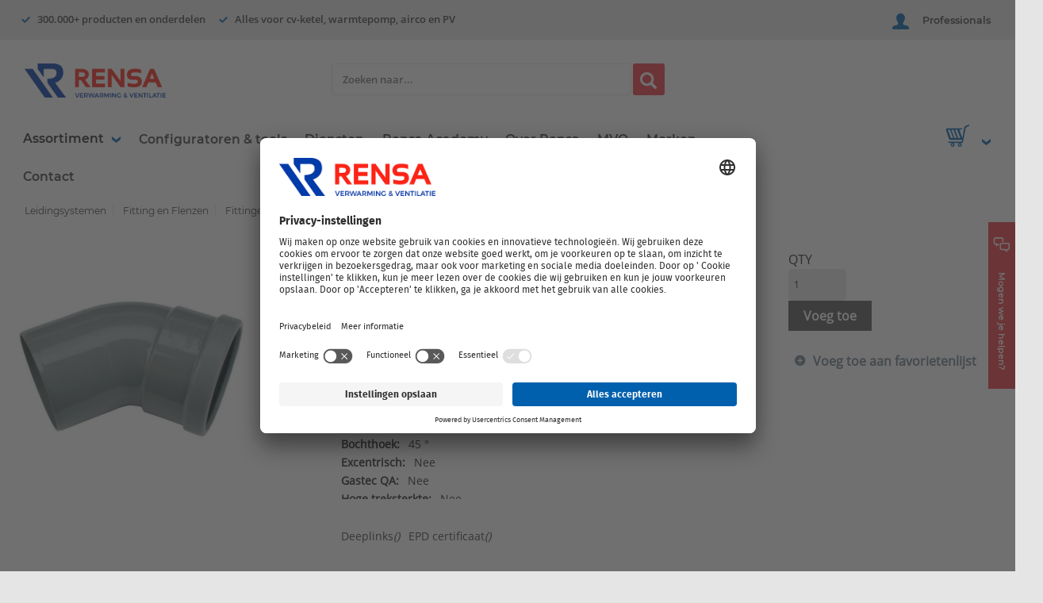

--- FILE ---
content_type: text/html; charset=utf-8
request_url: https://rensa.nl/Product/9309931
body_size: 26897
content:
 
<!DOCTYPE html>

<html class="" lang="nl-nl" data-isCustomErrorEnabled="True">
<head>


    <!-- Usercentrics smart data protector -->


                <!-- Usercentrics -->
                <link rel="preconnect" href="//privacy-proxy.usercentrics.eu">
                <link rel="preload" href="//privacy-proxy.usercentrics.eu/latest/uc-block.bundle.js" as="script">

                <script type="application/javascript" src="https://privacy-proxy.usercentrics.eu/latest/uc-block.bundle.js"></script>

                <script type="text/javascript">
                    ['S1pcEj_jZX', 'BJz7qNsdj-7'].forEach((id) => {
                        uc.reloadOnOptIn(id);
                    });

	                uc.blockElements({
	                  'S1pcEj_jZX': '#dealer-loc-map'
	                });
                </script>

<!-- Google tag manager -->


                <!-- Google Tag Manager -->
                <script type="text/javascript">
                    // docs @ https://docs.usercentrics.com/#/consent-mode

                    // create dataLayer
                    window.dataLayer = window.dataLayer || [];

                    function gtag() {
                        dataLayer.push(arguments);
                    }

                    dataLayer.push(
                        {    
                            'is_authenticated': "False",
                            'user_id': "",
                            'customer_number': "",
                            'customer_crm_account_id': "",
                            'roles': {"administrator":false,"buyer1":false,"buyer2":false,"buyer3":false,"hide_netto_price":false,"requisitioner":false,"sales_rep":false}
                        }
                    )


                    // set "denied" as default for both ad and analytics storage, as well as ad_user_data and ad_personalization,
                    gtag(
                        "consent", 
                        "default", 
                        {
                            ad_user_data: "denied",
                            ad_personalization: "denied",
                            ad_storage: "denied",
                            analytics_storage: "denied",
                            wait_for_update: 2000 // milliseconds to wait for update
                        });

                    // Enable ads data redaction by default [optional]
                    gtag("set", "ads_data_redaction", true);

                    // Google Tag Manager script
                     (function(w, d, s, l, i) {
                        w[l] = w[l] || [];
                        w[l].push({
                            'gtm.start': new Date().getTime(),
                            event: 'gtm.js'
                        });
                        var f = d.getElementsByTagName(s)[0],
                            j = d.createElement(s),
                            dl = l != 'dataLayer' ? '&l=' + l : '';
                        j.async = true;
                        j.src = 'https://www.googletagmanager.com/gtm.js?id=' + i + dl;
                        f.parentNode.insertBefore(j, f);
                    })(window, document, 'script', 'dataLayer', 'GTM-5SD5G3N');
                </script>




    <title>Wafix PVC manchet bocht 45° 110mm SN8 grijs mof/spie Wavin | Rensa</title>
    <meta property="og:type" content="website" />

    
    <meta id="ogTitle" property="og:title" content="Wafix PVC manchet bocht 45° 110mm SN8 grijs mof/spie Wavin | Rensa" />
    <meta id="ogImage" property="og:image" content="" />
    <meta id="ogUrl" property="og:url" content="https://rensa.nl/Product/9309931" />

        <link rel="icon" href="/UserFiles/FaviconIcons/Rensa/favicon-16x16.png?t=638234530054015603" type="image/x-icon" />
        <link rel="apple-touch-icon image_src" href="/UserFiles/FaviconIcons/Rensa/favicon-16x16.png?t=638234530054015603">
        <!--[if IE]><link rel="shortcut icon" href="/UserFiles/FaviconIcons/Rensa/favicon-16x16.png?t=638234530054015603"/><![endif]-->
    <meta name="keywords" content="10 11cm 110 bochten gr. 45graden  45gr.                                          grey grijze gy / - rubber machet mansjet mm. m/s kunststof plastic kunstof riool  afvoer  manchet hulpstukken NKI Martens Dyka" />
    <meta name="description" content="Wafix PVC manchet bocht 45&#176; 110mm SN8 grijs mof/spie Wavin" />
            <link rel="canonical" href="https://rensa.nl/Product/9309931"/>

    <meta charset="utf-8" />
    <meta name="viewport" content="width=device-width, initial-scale=1, minimum-scale=1, maximum-scale=1, user-scalable=no"/>

<link href="/bundles/fileThemes/rensa/styles1.css?v=PxWWox2FsU3dn1gw6oQDpsgBvXZhD88ZskQPUlkWhRw1" rel="stylesheet"/>
    <link href="/bundles/css/incontext/global.min.css?v=U8sUgCB9PZUP7CXxiIw0rtcpg5zWkcKgxEYw7KNndLo1" rel="stylesheet"/>


    <base href="/">

    <style>
        [ng\:cloak], [ng-cloak], [data-ng-cloak], [x-ng-cloak], .ng-cloak, .x-ng-cloak {
            display: none !important;
        }
    </style>




    <script>
        var insite = insite || {};
        insite.hideHeader = true;
        insite.hideFooter = true;
    </script>

    
    <link rel="apple-touch-icon" sizes="180x180" href="/Userfiles/FaviconIcons/Rensa/apple-touch-icon.png">
                    <link rel="icon" type="image/png" sizes="32x32" href="/Userfiles/FaviconIcons/Rensa/favicon-32x32.png">
                    <link rel="icon" type="image/png" sizes="16x16" href="/Userfiles/FaviconIcons/Rensa/favicon-16x16.png">
                    <link rel="mask-icon" href="/Userfiles/FaviconIcons/Rensa/safari-pinned-tab.svg" color="#003ca9">
                    <link rel="shortcuticon" href="/Userfiles/FaviconIcons/Rensa/favicon.ico">

<script id="usercentrics-cmp" src="https://app.usercentrics.eu/browser-ui/latest/loader.js" data-settings-id="DO99Qm8zkt1Qn1" async></script>
</head>
<body ng-app="insite" ng-strict-di data-contentKey="0">
    
    

    <div style="display: none;" class="cms-shell-controls ">
        <button data-bind="click: $root.ToggleShell"><span class="cms-control-decoration"></span></button><span class="cms-control-label"></span>
    </div>


    


<div ng-controller="LayoutController as vm">
    <custom-message></custom-message>
    <div id="narrowNav"></div>
    <div id="nwrap">
        <div class="off-canvas panelwrap" role="panel-wrap">
            
            
            <div ng-hide="vm.hideHeader()">
                <style></style>









    <script type="text/javascript">
    var insite = insite || {};
    insite.navAdjustments = [];
</script>

<div ng-controller="TopNavController as vm" dashboard-url="/MyAccount" class="top-nav-container" ng-cloak>
    <isc-updated-quotes-message dashboard-url="/MyAccount"></isc-updated-quotes-message>

    <nav role="secondary-nav">
        





    <div class="top-bar-usps-container" ng-controller="USPTopBarController as vm">

    <ul class="top-bar-usps" ng-class="{'visibility-hidden': vm.isPunchOut && vm.isPunchOutFocusMode}">
        <li class="top-bar-usp">
            
            <span class="arrow-down" ng-include="'/Themes/Rensa/Images/Checkmark.html'"></span>
            <span>300.000+ producten en onderdelen</span>
            
        </li>
        <li class="top-bar-usp">
            
            <span class="arrow-down" ng-include="'/Themes/Rensa/Images/Checkmark.html'"></span>
            <span>Alles voor cv-ketel, warmtepomp, airco en PV</span>
            
        </li>
        <li class="top-bar-usp">
            
            <span class="arrow-down" ng-include="'/Themes/Rensa/Images/Checkmark.html'"></span>
            <span>Voor 18.00 uur besteld = volgende werkdag geleverd</span>
            
        </li>
        <li class="top-bar-usp">
            
        </li>
        <li class="top-bar-usp">
            
        </li>
    </ul>
</div>





        <div class="row">
            <ul role="user-nav" id="tst_userNav">
                <li role="sign-in" ng-cloak ng-show="::(vm.session && !vm.session.isAuthenticated && !vm.session.rememberMe)">
                    <a href="/inloggen" rel="nofollow" isc-redirect-to-sign-in return-to-url="true" class="custom-btn sign-in fastClick tst_header_signInButton">
                        <span class="log-user" ng-include="'/Themes/Rensa/Images/user.svg'"></span>
                        <span>Professionals</span>
                    </a>
                </li>
                <li role="user-options" class="user-opt" ng-cloak ng-show="::vm.session.isAuthenticated || vm.session.rememberMe"
                    ng-mouseover="vm.hoverItem(true);" ng-mouseout="vm.hoverItem(false);">
                    <a href="#" class="user-button fastClick" id="tst_userNav_userName_button">
                        <span class="logged-user" ng-include="'/Themes/Rensa/Images/user.svg'"></span>
                        <div class="logged-info">
                            <div class="top">
                                <span class="logged-as-text">Ingelogd als </span>
                                <span class="cust-name" ng-bind="::vm.session.userLabel"></span>
                            </div>
                            <div class="bottom">
                                <span class="cust-name" ng-bind="vm.session.billTo.companyName"></span>
                            </div>
                        </div>
                        <span class="arrow-down" ng-include="'/Themes/Rensa/Images/ArrowDown.html'"></span>
                    </a>
                    <div class="user-menu-wrapper" ng-click="vm.hoverItem(false);">
                        <ul id="sub-test" class="user-menu" ng-if="vm.quickLinks">

                            <li ng-repeat="quicklink in vm.quickLinks">
                                <span class="">
                                    <a ng-href="{{quicklink.url}}">{{quicklink.text}}</a>
                                </span>
                            </li>

                            <li>
                                <span class="">
                                    <a href="javascript:void(0)" ng-click="vm.signOut('/')">
                                        <span>Uitloggen</span>
                                    </a>
                                </span>
                            </li>
                        </ul>
                    </div>
                </li>

            </ul>
            <ul role="search">
                <li class="search-button">
                    <a class="search fastClick" id="searchButton" href="#search"><i class="foundicon-search"></i><span>Zoeken</span></a>
                    <a class="ex fastClick"><i class="foundicon-remove"></i></a>
                </li>
            </ul>
        </div>
    </nav>
</div>

<header id="header" ng-controller="CustomHeaderController as hvm">
    <div>
        <div class="desktop">
            <div class="custom-row">
                <div class="logo">
                    <div class="custom-logo">
                        





        <div class="widget-richcontent "><div class="logo-container"><a href="/"><img src="/UserFiles/Rensa_Logo_PNG.png"></a></div></div>




                    </div>
                </div>
                <div class="custom-search-bar" ng-if="!hvm.isStickyHeaderVisible">
                    <isc-product-search search-path="Search"></isc-product-search>

                </div>
                <div class="header-button"
                     ng-if="hvm.isPunchOut"
                     ng-cloak>
                    <a href="/myaccount/punchout"
                       class="custom-btn punch-out-preferences">Webselectie modus</a>
                </div>
            </div>
            <div class="isc-primary-nav navigation-bar normal">
                <div class="left-list" ng-cloak>
                    <ul>
                        <li ng-controller="WindowSizeController as vm" class="navigation-menu-link" ng-class="vm.windowSize != null ? 'show':''">
                            <custom-assortment-dropdown ng-show="(vm.windowSize >= 1040 && vm.isHeaderParent) || (vm.windowSize >= 1040 && vm.isHomepage)"
                                                        categories="hvm.categories"></custom-assortment-dropdown>
                        </li>
                        <li ng-if="hvm.mainMenu.length > 0"
                            ng-class="{'visibility-hidden': hvm.isPunchOut && hvm.isPunchOutFocusMode}"
                            ng-repeat="page in hvm.mainMenu">
                            <a ng-if="!page.openNewTab" href="{{page.url}}" ng-bind="page.name"></a>
                            <a ng-if="page.openNewTab" target="_blank" href="{{page.url}}" ng-bind="page.name"></a>
                        </li>
                    </ul>
                </div>

                <div class="right-list">
                    <div class="custom-cart">
                                                <custom-mini-cart></custom-mini-cart>
                                            </div>
                </div>
            </div>
            <div class="isc-primary-nav navigation-bar sticky">
                <div class="left-list">
                    <span class="hamburguer-menu" ng-include="'/Themes/Rensa/Images/HamburguerMenu.html'"></span>
                    <ul ng-if="hvm.categories">
                        <li ng-controller="WindowSizeController as vm" class="navigation-menu-link" ng-class="(vm.windowSize != null) ? 'show':''">
                            <custom-assortment-dropdown ng-show="vm.windowSize >= 1040" categories="hvm.categories" sticky="true"></custom-assortment-dropdown>
                        </li>
                    </ul>
                </div>
                <div class="custom-search-bar sticky-csb" ng-if="hvm.isStickyHeaderVisible">
                    <isc-product-search search-path="Search"></isc-product-search>

                </div>
                <div class="right-list">
                    <div class="custom-cart">
                                                <custom-mini-cart></custom-mini-cart>
                                            </div>
                </div>
            </div>

        </div>
        <div class="mobile">
            <div class="icons-row" ng-if="!hvm.isStickyHeaderVisible" ng-cloak>
                <div class="left-icons">
                    <span class="hamburguer-menu" ng-if="hvm.hamburguerVisible" ng-include="'/Themes/Rensa/Images/HamburguerMenu.html'" ng-click="hvm.menuClick('open')"></span>
                    <div class="hamburguer-menu-overlay" ng-class="hvm.hamburguerVisible == false? 'visible':''">
                        <span class="close-menu" ng-if="!hvm.hamburguerVisible" ng-include="'/Themes/Rensa/Images/CloseCross.html'" ng-click="hvm.menuClick('close')"></span>
                        <ul>
                            <li ng-click="hvm.assortmentClick()">Assortiment</li>
                            <li ng-if="hvm.mainMenu.length>0" ng-click="hvm.menuClick('close')" ng-repeat="page in hvm.mainMenu"><a href="{{page.url}}" ng-bind="page.name"></a></li>
                        </ul>
                    </div>
                    <div class="logo">
                        <div class="custom-logo">
                            





        <div class="widget-richcontent "><div class="logo-container"><a href="/"><img src="/UserFiles/Rensa_Logo_PNG.png"></a></div></div>




                        </div>
                    </div>
                </div>
                <div class="right-icons">

                    <span class="cart-icon" ng-if="hvm.cart">
                        <a href="/cart">
                            <span ng-include="'/Themes/Rensa/Images/Cart.html'"></span>
                            <span class="count" ng-if="hvm.cart && hvm.cart.totalCountDisplay > 0"><span>{{hvm.cart.totalCountDisplay}}</span></span>
                        </a>
                    </span>

                    <span class="logged-user" ng-include="'/Themes/Rensa/Images/user.svg'" ng-if="hvm.isAuthenticated" ng-click="hvm.redirectToPage('/myaccount')"></span>
                    <span class="log-user" ng-include="'/Themes/Rensa/Images/user.svg'" ng-if="!hvm.isAuthenticated" ng-click="hvm.redirectToPage('/inloggen')"></span>
                    <span class="contact" ng-include="'/Themes/Rensa/Images/Contact.html'" ng-click="hvm.contactFormToggle(); $event.stopPropagation()"></span>
                    <span class="sticky-search" ng-include="'/Themes/Rensa/Images/Search.html'" ng-click="hvm.stickyHeader()"></span>
                </div>
            </div>
            <div class="search-row" ng-class="hvm.isStickyHeaderVisible ? 'visible': ''">
                <span class="arrow-left" ng-include="'/Themes/Rensa/Images/ArrowLeft.html'" ng-class="hvm.isStickyHeaderVisible ? 'visible': ''" ng-click="hvm.stickyHeader()"></span>
                <isc-product-search search-path="Search"></isc-product-search>
            </div>
            <div class="assortment-mobile-bottom" ng-click="hvm.assortmentClick()">
                <div class="tooltip-arrow"></div>
                <div>Assortiment</div>
            </div>
            <div ng-if="hvm.assortment.visible" ng-cloak>
                <ul ng-controller="AssortmentController as avm">
                    <li ng-if="avm.categories" ng-controller="WindowSizeController as vm" class="navigation-menu-link" ng-class="vm.windowSize != null ? 'show':''">
                        <custom-mobile-assortment ng-show="vm.windowSize < 1040 && vm.isHeaderParent"
                                                  categories="avm.categories" close-menu="hvm.goBack"></custom-mobile-assortment>

                    </li>
                </ul>
            </div>


        </div>
        <div class="ui-lock"></div>

        <button ng-click="hvm.contactFormToggle(); $event.stopPropagation()"
                ng-class="hvm.isContactFormVisible || hvm.isPunchOut && hvm.isPunchOutFocusMode ? 'hide-contact-button':'show-contact-button'"
                class="custom-btn contact-button"
                ng-cloak>
            <span class="contact-image" ng-include="'/Themes/Rensa/Images/Contact.html'"></span>
            <span class="contact-text">Mogen we je helpen?</span>
        </button>

        <div ng-class="hvm.isContactFormVisible? 'show-contact-form':''" class="contact-form-container" ng-click="$event.stopPropagation();">
            <div class="close-contact-form"><span class="danger-svg-fill solid" ng-include="'/Themes/Rensa/Images/delete-icon.html'" ng-click="hvm.contactFormToggle(); $event.stopPropagation()"></span></div>
            <div class="row contact-form-links-container">
                





    <a class="menu-link " id="Bekijk veelgestelde vragen" href="/veelgestelde-vragen">   
    Bekijk veelgestelde vragen
</a>





    <a class="menu-link " id="Neem contact op met een Servicebalie" href="/contact">   
    Neem contact op met een Servicebalie
</a>





    <a class="menu-link " id="Hulp op afstand" href="/help">   
    Hulp op afstand
</a>





    <a class="menu-link " id="Contactformulier" href="/feedback">   
    Contactformulier
</a>




            </div>
            <div class="row">
                <span class="contact-form-account-manager-title">Contactgegevens</span>
            </div>
            <div class="row" ng-if="hvm.contactManagerImage">
                <img class="contact-form-circular-image" ng-src="{{hvm.contactManagerImage}}" />
            </div>
            <div class="row contact-form-account-manager-information">
                <div>
                    <span class="manager-name">{{hvm.contactManagerName}}</span>
                </div>
                <div>
                    <a class="manager-mail" ng-href="mailto:{{hvm.contactManagerEmail}}">{{hvm.contactManagerEmail}}</a>
                </div>
                <div>
                    <a class="manager-phone" ng-href="tel:{{hvm.contactManagerPhoneNumber}}">{{hvm.contactManagerPhoneNumber}}</a>
                </div>
            </div>
            <div ng-if="hvm.session && hvm.session.billTo" class="row contact-form-account-manager-information">
                <div>
                    <span class="contact-form-account-manager-title">Debiteurnummer: </span>
                    <span class="manager-name">{{hvm.session.billTo.customerNumber}}</span>
                </div>
            </div>
        </div>
    </div>
</header>
<div class="ui-lock"></div>

<script type="text/ng-template" id="header_productSearch">
    <div class="search-bar">
        <form>
            <div class="input-form-container input-search">
                <input ng-model="vm.criteria" type="text" class="input-form isc-searchAutoComplete white"
                       ng-init="vm.autocompleteOptions.placeholder = 'Zoeken naar...';
                       vm.translations = [
                       {key: 'category',text:  'Categorieën'},
                       {key: 'content',text: 'Redactioneel'},
                       {key: 'product',text: 'Zoeksuggesties'},
                       {key: 'autocompletePrice',text: 'Bruto Price'},
                       {key: 'delivery',text: 'direct leverbaar, binnen'},
                       {key: 'day',text: 'werkdag'},
                       {key: 'days',text: 'werkdagen'},
                       {key: 'partNumber',text: 'Artikelnummer'},
                       {key: 'nextDayDelivery', text: 'Direct uit voorraad leverbaar'},
                       {key: 'productIsDiscontinued', text: 'Uitlopend product.'},
                       {key: 'price',text: 'Bruto prijs'}]"
                       kendo-auto-complete
                       k-options="vm.autocompleteOptions"
                       isc-enter="vm.onEnter()"
                       name="criteria"
                       onfocus="$(this).data('kendoAutoComplete').search()">
            </div>
            <div class="search-history">
                <div class="search-history-label"><span>Zoekgeschiedenis</span></div>
                <div class="clear-search-history"><a href="#" ng-click="vm.clearSearchHistory()">Zoekgeschiedenis verwijderen</a></div>
            </div>
            <button class="custom-btn search-button search" ng-click="vm.search()">
                <span class="fa fa-search">
                    <img src="/Themes/Rensa/Images/search.png" />
                </span>
            </button>
        </form>
    </div>
</script>
<script type="text/ng-template" id="/PartialViews/Cart-CustomMiniCartView">
    <div class="cart-button">
    <a id="microCartLink" class="cart" href="/cart" ng-mouseover="vm.showMiniCart()">
        <span class="cart-icon">
            <span ng-include="'/Themes/Rensa/Images/Cart.html'"></span>
            <span class="count" ng-if="vm.cart && vm.cart.totalCountDisplay > 0" ng-bind="vm.cart.totalCountDisplay"></span>
        </span>
    </a>
    <span class="arrow-down" ng-include="'/Themes/Rensa/Images/ArrowDown.html'">
    </span>
    <div id="miniCart" class="cart-lines">
        <div class="tooltip-arrow"></div>
        <p class="last-items empty" ng-if="vm.cart.totalCountDisplay == 0">Er zijn geen producten in de winkelwagen</p>
        <div class="cart-lines-container" ng-if="vm.cart.totalCountDisplay > 0">
            <p class="last-items" ng-if="vm.cart.totalCountDisplay === 1">Laatste toegevoegde artikel</p>
            <p class="last-items" ng-if="vm.cart.totalCountDisplay > 1">Laatste {{vm.cart.totalCountDisplay > 5 ? 5 : vm.cart.totalCountDisplay}} toegevoegde artikelen</p>
            <ul class="products-list">
                <li class="product" ng-repeat="cartLine in vm.cart.cartLines| limitTo: -5">
                    <a ng-href="{{cartLine.productUri}}" ng-click="vm.productClick(cartLine, $index); vm.hideMiniCart(); $event.stopPropagation()">
                        <div class="top-row">
                            <span class="name" ng-bind="cartLine.shortDescription"></span>
                            <span class="promotional" ng-if="cartLine.properties.promotion == 'true'">Actie artikel</span>
                        </div>
                        <div class="bottom-row">
                            <span class="key">Artikelnummer: </span>
                            <span class="value" ng-bind="cartLine.erpNumber"></span>
                            <span class="key">Aantal: </span>
                            <span class="value" ng-bind="cartLine.qtyOrdered"></span>
                        </div>
                    </a>
                    <span id="cartLinesBtnRemoveButton_{{$index}}"
                          class="btn-remove"
                          ng-click="vm.customRemoveLine(cartLine); $event.stopPropagation();"
                          ng-if="!vm.isCheckoutPage()">
                        <span class="remove danger-svg-fill line" ng-include="'/Themes/Rensa/Images/delete-icon.html'"></span>
                    </span>
                </li>
            </ul>
            <div class="buttons">
                <a class="custom-btn add" id="MiniCartViewCompleteOrder" ng-click="vm.hideMiniCart()" ng-href="/cart">
                    Naar winkelwagen
                </a>
            </div>
        </div>
    </div>
</div>
</script>



            </div>
            
            <div class="container " role="main">
                <div class="ui-lock"></div>
                
                <div class="cms-rearrangeable" ui-view></div>
                
                <div class="cms-rearrangeable" id="firstPageContainer" ng-controller="FirstPageController as vm">
                  


<script>
    var insite = insite || {};
    insite.hideHeader = false;
    insite.hideFooter = false;
</script>

<div class="row main-row product-detail" id="tst_page_ProductDetailPageSEO">
    <div class="large-12 columns">
        <div>
            <ul class="breadcrumbs">
                    <li>
                            <a href="/leidingsystemen">Leidingsystemen</a>
                    </li>
                    <li>
                            <a href="/leidingsystemen/leidingsystemen-fitting-en-flenzen">Fitting en Flenzen</a>
                    </li>
                    <li>
                            <a href="/leidingsystemen/leidingsystemen-fitting-en-flenzen/leidingsystemen-fitting-en-flenzen-fittingen-met-2-aansluitingen">Fittingen met 2 aansluitingen</a>
                    </li>
                    <li>
Wafix PVC manchet bocht 45&#176; 110mm SN8 grijs mof/spie Wavin                    </li>
            </ul>
            <div class="row pd-grid isc-productContainer">
                <div class="detail-info">
                    <div class="name-price">
                        <h1 data-test-selector="tst_ProductDetailSEO_ShortDescription">Wafix PVC manchet bocht 45&#176; 110mm SN8 grijs mof/spie Wavin</h1>
                        <div id="tst_productName_productId_8088e86f-9ea4-460d-be28-ab2c0032b2d6">
                            <div class="item-num">
                                <span class="item-num-sku">9309931</span>
                                    <span class="item-num-mfg">MFG #: 1111111004</span>
                                                            </div>
                        </div>
                        <div class="item-price">
                                    <span class="price pd-price">
                                        <span data-test-selector="tst_ProductDetailSEO_ProductPrice" class="">€11,55</span>
                                    </span>
                                    <span data-test-selector="tst_ProductDetailSEO_ProductUoM" class="um displayUnitOfMeasure isc-uomDisplay">
                                        / 1.00
                                    </span>
                        </div>
                            <div data-test-selector="tst_AvailabilityMessage_Message_8088e86f-9ea4-460d-be28-ab2c0032b2d6" class="availability">
                                
                            </div>
                    </div>
                    <div class="small-12 detail-image">
                        <a href="javascript:;" class="pd-item-link">
                            <img src="https://pimassetsprdst.blob.core.windows.net/assets/apc_JPG900X900/28/94/119662894.jpg" alt="Wafix PVC manchet bocht 45&#176; 110mm SN8 grijs mof/spie">
                        </a>
                    </div>
                    <div class="pd-cm-wrap">

                            <ul class="attribute-list" data-test-selector="tst_ProductDetailSEO_ProductAttributes">
                                    <li class="attribute-list-item">
                                        <span class="attrib-name">Aansluiting 1:</span>
                                        <span class="attrib-value">
Schuifmof
                                        </span>
                                    </li>
                                    <li class="attribute-list-item">
                                        <span class="attrib-name">Aansluiting 2:</span>
                                        <span class="attrib-value">
Verjongd spie/insteek eind
                                        </span>
                                    </li>
                                    <li class="attribute-list-item">
                                        <span class="attrib-name">Afgedopt:</span>
                                        <span class="attrib-value">
Nee
                                        </span>
                                    </li>
                                    <li class="attribute-list-item">
                                        <span class="attrib-name">Bochthoek:</span>
                                        <span class="attrib-value">
45 °
                                        </span>
                                    </li>
                                    <li class="attribute-list-item">
                                        <span class="attrib-name">Excentrisch:</span>
                                        <span class="attrib-value">
Nee
                                        </span>
                                    </li>
                                    <li class="attribute-list-item">
                                        <span class="attrib-name">Gastec QA:</span>
                                        <span class="attrib-value">
Nee
                                        </span>
                                    </li>
                                    <li class="attribute-list-item">
                                        <span class="attrib-name">Hoge treksterkte:</span>
                                        <span class="attrib-value">
Nee
                                        </span>
                                    </li>
                                    <li class="attribute-list-item">
                                        <span class="attrib-name">Hoofdkleur fitting:</span>
                                        <span class="attrib-value">
Grijs
                                        </span>
                                    </li>
                                    <li class="attribute-list-item">
                                        <span class="attrib-name">KIWA-keur:</span>
                                        <span class="attrib-value">
Nee
                                        </span>
                                    </li>
                                    <li class="attribute-list-item">
                                        <span class="attrib-name">KOMO-keur:</span>
                                        <span class="attrib-value">
Ja
                                        </span>
                                    </li>
                                    <li class="attribute-list-item">
                                        <span class="attrib-name">Kwaliteitsklasse aansluiting 1:</span>
                                        <span class="attrib-value">
PP-H
                                        </span>
                                    </li>
                                    <li class="attribute-list-item">
                                        <span class="attrib-name">Kwaliteitsklasse aansluiting 2:</span>
                                        <span class="attrib-value">
PVC-U
                                        </span>
                                    </li>
                                    <li class="attribute-list-item">
                                        <span class="attrib-name">Lengte:</span>
                                        <span class="attrib-value">
210 mm
                                        </span>
                                    </li>
                                    <li class="attribute-list-item">
                                        <span class="attrib-name">Lengte aansluiting 1:</span>
                                        <span class="attrib-value">
39 mm
                                        </span>
                                    </li>
                                    <li class="attribute-list-item">
                                        <span class="attrib-name">Lengte aansluiting 2:</span>
                                        <span class="attrib-value">
39 mm
                                        </span>
                                    </li>
                                    <li class="attribute-list-item">
                                        <span class="attrib-name">Materiaal aansluiting 1:</span>
                                        <span class="attrib-value">
Polyvinylchloride (PVC)
                                        </span>
                                    </li>
                                    <li class="attribute-list-item">
                                        <span class="attrib-name">Materiaal aansluiting 2:</span>
                                        <span class="attrib-value">
Polyvinylchloride (PVC)
                                        </span>
                                    </li>
                                    <li class="attribute-list-item">
                                        <span class="attrib-name">Materiaal afdichting:</span>
                                        <span class="attrib-value">
Thermoplastisch Elastomeer (TPE)
                                        </span>
                                    </li>
                                    <li class="attribute-list-item">
                                        <span class="attrib-name">Max. bedrijfsdruk bij max. medium temperatuur:</span>
                                        <span class="attrib-value">
0,5 bar
                                        </span>
                                    </li>
                                    <li class="attribute-list-item">
                                        <span class="attrib-name">Max. werkdruk bij 20&#176;C:</span>
                                        <span class="attrib-value">
0,5 bar
                                        </span>
                                    </li>
                                    <li class="attribute-list-item">
                                        <span class="attrib-name">Mediumtemperatuur (continu):</span>
                                        <span class="attrib-value">
1 - 60 °C
                                        </span>
                                    </li>
                                    <li class="attribute-list-item">
                                        <span class="attrib-name">Merk:</span>
                                        <span class="attrib-value">
Wavin
                                        </span>
                                    </li>
                                    <li class="attribute-list-item">
                                        <span class="attrib-name">Met aftapper:</span>
                                        <span class="attrib-value">
Nee
                                        </span>
                                    </li>
                                    <li class="attribute-list-item">
                                        <span class="attrib-name">Met ontluchter:</span>
                                        <span class="attrib-value">
Nee
                                        </span>
                                    </li>
                                    <li class="attribute-list-item">
                                        <span class="attrib-name">Met pakkingen:</span>
                                        <span class="attrib-value">
Ja
                                        </span>
                                    </li>
                                    <li class="attribute-list-item">
                                        <span class="attrib-name">Met stootnok/-rand:</span>
                                        <span class="attrib-value">
Ja
                                        </span>
                                    </li>
                                    <li class="attribute-list-item">
                                        <span class="attrib-name">Met thermische isolatie:</span>
                                        <span class="attrib-value">
Nee
                                        </span>
                                    </li>
                                    <li class="attribute-list-item">
                                        <span class="attrib-name">Model:</span>
                                        <span class="attrib-value">
1-delig
                                        </span>
                                    </li>
                                    <li class="attribute-list-item">
                                        <span class="attrib-name">Nom. diameter aansluiting 1:</span>
                                        <span class="attrib-value">
DN 110
                                        </span>
                                    </li>
                                    <li class="attribute-list-item">
                                        <span class="attrib-name">Nom. diameter aansluiting 2:</span>
                                        <span class="attrib-value">
DN 110
                                        </span>
                                    </li>
                                    <li class="attribute-list-item">
                                        <span class="attrib-name">Oppervlaktebehandeling aansluiting 1:</span>
                                        <span class="attrib-value">
Onbehandeld
                                        </span>
                                    </li>
                                    <li class="attribute-list-item">
                                        <span class="attrib-name">Oppervlaktebehandeling aansluiting 2:</span>
                                        <span class="attrib-value">
Onbehandeld
                                        </span>
                                    </li>
                                    <li class="attribute-list-item">
                                        <span class="attrib-name">Oppervlaktebescherming aansluiting 1:</span>
                                        <span class="attrib-value">
Onbehandeld
                                        </span>
                                    </li>
                                    <li class="attribute-list-item">
                                        <span class="attrib-name">Oppervlaktebescherming aansluiting 2:</span>
                                        <span class="attrib-value">
Onbehandeld
                                        </span>
                                    </li>
                                    <li class="attribute-list-item">
                                        <span class="attrib-name">Ringstijfheidsklasse:</span>
                                        <span class="attrib-value">
SN8
                                        </span>
                                    </li>
                                    <li class="attribute-list-item">
                                        <span class="attrib-name">Serie:</span>
                                        <span class="attrib-value">
Wafix PVC hulpstukken 110-630
                                        </span>
                                    </li>
                                    <li class="attribute-list-item">
                                        <span class="attrib-name">Standard Dimension Ratio (SDR):</span>
                                        <span class="attrib-value">
34 
                                        </span>
                                    </li>
                                    <li class="attribute-list-item">
                                        <span class="attrib-name">Systeemgebonden:</span>
                                        <span class="attrib-value">
Nee
                                        </span>
                                    </li>
                                    <li class="attribute-list-item">
                                        <span class="attrib-name">Uitwendige buisdiameter aansluiting 1:</span>
                                        <span class="attrib-value">
110 mm
                                        </span>
                                    </li>
                                    <li class="attribute-list-item">
                                        <span class="attrib-name">Uitwendige buisdiameter aansluiting 2:</span>
                                        <span class="attrib-value">
110 mm
                                        </span>
                                    </li>
                                    <li class="attribute-list-item">
                                        <span class="attrib-name">Verlopend:</span>
                                        <span class="attrib-value">
Nee
                                        </span>
                                    </li>
                                    <li class="attribute-list-item">
                                        <span class="attrib-name">Vorm:</span>
                                        <span class="attrib-value">
Bocht
                                        </span>
                                    </li>
                                    <li class="attribute-list-item">
                                        <span class="attrib-name">Wanddikte aansluiting 1:</span>
                                        <span class="attrib-value">
3,2 mm
                                        </span>
                                    </li>
                                    <li class="attribute-list-item">
                                        <span class="attrib-name">Wanddikte aansluiting 2:</span>
                                        <span class="attrib-value">
3,2 mm
                                        </span>
                                    </li>
                                    <li class="attribute-list-item">
                                        <span class="attrib-name">Werkende lengte aansluiting 1:</span>
                                        <span class="attrib-value">
58,5 mm
                                        </span>
                                    </li>
                                    <li class="attribute-list-item">
                                        <span class="attrib-name">Werkende lengte aansluiting 2:</span>
                                        <span class="attrib-value">
65 mm
                                        </span>
                                    </li>
                            </ul>

                        <div class="product-cm"></div>
                    </div>
                        <ul class="doclinks">
                                <li>
                                    <a href="https://wavin.com/nl/p/63d306a0-c205-48ba-a841-72dc650ea803">Deeplinks<em>()</em></a>
                                </li>
                                <li>
                                    <a href="https://pimassetsprdst.blob.core.windows.net/assets/apc_Original/93/79/113489379.pdf">EPD certificaat<em>()</em></a>
                                </li>
                        </ul>
                </div>
                <div class="detail-options">

                    <div class="right small-12 detail-add">
                        <div class="small-12 fc-um">
                        </div>
                            <div class="small-12 fc-qty">
                                <span class="small-12">QTY</span>
                                <input id="qty" type="text" name="qty" id="number" value="1" class="small-12 numerictextbox" />
                            </div>
                        <div class="small-12 pd-buttons">
                            <div class="small-12 primary-button">
                                    <button id="tst_productDetail_addToCart" role="button" class="btn primary btn-add-to-cart">
                                        Voeg toe
                                    </button>
                            </div>
                        </div>
                    </div>
                    <div class="small-12 secondary-button">
                            <a role="button" class="btn secondary btn-add-to-list" href="javascript:;">Voeg toe aan favorietenlijst</a>
                    </div>
                </div>
            </div>

            <isc-cross-sell-carousel product="vm.product" product-cross-sell="true"></isc-cross-sell-carousel>
        </div>
    </div>
</div>


                </div>
                <isc-spinner show="false" name="mainLayout"></isc-spinner>
            </div>
            
            <div class="footer-container" ng-hide="vm.hideFooter()">
                <style></style>



<footer class="cms-rearrangeable" id="footer" 
        ng-controller="FooterController as vm" ng-cloak 
        ng-class="{'punch-out-focus': vm.isPunchOut && vm.isPunchOutFocusMode}">
    <div class="row f1-wrap">
        <div class="top-row disable-selection" ng-class="{'hide': vm.isPunchOut && vm.isPunchOutFocusMode}">
            





        <div class="widget-richcontent social-zone-text">Blijf op de hoogte van nieuwe producten en onze dienstverlening</div>




            <div class="social-row">
                <div class="social-icons">
                    <div class="social-container">
                        





    

<div class="widget-image ">
    <a class="cms-imageLink" href="https://www.facebook.com/THB.Rensa/" target="_blank">
<span ng-include="'/Themes/Rensa/Images/facebook.html'"></span>
</a>
</div>




    

<div class="widget-image ">
    <a class="cms-imageLink" href="https://www.linkedin.com/company/rensa" target="_blank">
<span ng-include="'/Themes/Rensa/Images/linkedin.html'"></span>
</a>
</div>




    

<div class="widget-image ">
    <a class="cms-imageLink" href="https://www.youtube.com/user/RensaTV" target="_blank">
<span ng-include="'/Themes/Rensa/Images/youtube.html'"></span>
</a>
</div>



                    </div>
                </div>
            </div>
            <div class="email-subscription">
                





    <div ng-controller="EmailSubscriptionController as vm" class="widget-emailsubscription  input-form-container" ng-cloak>
    <form id="subForm" class="js-cm-form" action="https://www.createsend.com/t/subscribeerror?description=" method="post" data-id="191722FC90141D02184CB1B62AB3DC26EDCF70E8E545FC0B96EEBEA32E7C7A469551A30C4346C4893F5EC24DF9193C450F053528925628573CCFDDE3809B5959">
        <label for="fieldEmail">Ons laatste nieuws ontvangen omtrent productnieuws, acties en andere interessante zaken?</label>
        <input id="fieldEmail" 
               name="cm-tlykwy-tlykwy"
               type="email" 
               class="js-cm-email-input qa-input-email input-form white"
               autocomplete="Email"
               aria-label="Email" 
               maxlength="200"
               placeholder="Emailadres"
               data-val-required="E-mailadres is verplicht." data-val="true"
               data-rule-regex="{{'\\w+([-+.\']\\w+)*@\\w+([-.]\\w+)*\\.\\w+([-.]\\w+)*'}}"
               data-val-regex="E-mailadres is ongeldig." />
        <button class="js-cm-submit-button custom-btn subscribe" type="submit">Inschrijven</button>
        <span data-valmsg-replace="true" data-valmsg-for="cm-giiitr-giiitr"></span>
    </form>
    <script type="text/javascript" src="https://js.createsend1.com/javascript/copypastesubscribeformlogic.js"></script>
</div>



            </div>
        </div>
        <div class="bottom-row" ng-class="{'hide': vm.isPunchOut && vm.isPunchOutFocusMode}">
            <div class="first-row">
                <div class="column-title">
                    





        <div class="widget-richcontent "><span style="font-size:18px;"><strong>Assortiment</strong></span></div>




                </div>
                





    <a class="menu-link " id="CV-ketels" href="/cv-ketels/">   
    CV-ketels
</a>





    <a class="menu-link " id="Warmtepompen" href="/warmtepompen">   
    Warmtepompen
</a>





    <a class="menu-link " id="Radiatoren en convectoren" href="/radiatoren-en-convectoren/">   
    Radiatoren en convectoren
</a>





    <a class="menu-link " id="Vloerverwarming" href="/vloerverwarming/">   
    Vloerverwarming
</a>





    <a class="menu-link " id="Leidingsystemen" href="/leidingsystemen/">   
    Leidingsystemen
</a>





    <a class="menu-link " id="Pompen" href="/pompen/">   
    Pompen
</a>




            </div>
            <div id="secondRow" class="second-row">
                <div id="secondTitle" class="column-title">
                    




                </div>
                





    <a class="menu-link " id="Warmwatersystemen" href="/warmwatersystemen/">   
    Warmwatersystemen
</a>





    <a class="menu-link " id="Ventilatie- en WTW-systemen" href="/ventilatie-en-wtw-systemen/">   
    Ventilatie- en WTW-systemen
</a>





    <a class="menu-link " id="Zonlichtsystemen" href="/zonlichtsystemen">   
    Zonlichtsystemen
</a>





    <a class="menu-link " id="Airconditioning" href="/airconditioning/">   
    Airconditioning
</a>





    <a class="menu-link " id="Verwarming overig" href="/verwarming-overig/">   
    Verwarming overig
</a>





    <a class="menu-link " id="Gereedschappen" href="/gereedschappen">   
    Gereedschappen
</a>




            </div>
            <div id="thirdRow" class="third-row">
                <div id="thirdTitle" class="column-title">
                    





        <div class="widget-richcontent "><span style="font-size:18px;"><strong>Rensa</strong></span></div>




                </div>
                





    <a class="menu-link " id="Over Rensa" href="/over-rensa">   
    Over Rensa
</a>





    <a class="menu-link " id="Merken" href="/Merken">   
    Merken
</a>





    <a class="menu-link " id="Vacatures" href="https://werkenbijrensafamily.nl/vacatures" target="_blank">
    Vacatures
</a>





    <a class="menu-link " id="Nieuws" href="/nieuws">   
    Nieuws
</a>





    <a class="menu-link " id="Rensa Family" href="/over-rensa/rensafamily">   
    Rensa Family
</a>





    <a class="menu-link " id="Diensten" href="/diensten">   
    Diensten
</a>





    <a class="menu-link " id="Veelgestelde vragen" href="/veelgestelde-vragen">   
    Veelgestelde vragen
</a>





    <a class="menu-link " id="Contact" href="/contact">   
    Contact
</a>




            </div>
            <div id="fourthRow" class="fourth-row">
                <div id="fourthTitle" class="column-title">
                    





        <div class="widget-richcontent "><span style="font-size:18px;"><strong>Servicebalies</strong></span></div>




                </div>
                





    <div class="image-with-button">
    <div class="block-button">
        <span>
            <a href="/contact" class="custom-btn submit">Vind een balie in de buurt</a>
        </span>
    </div>
    <div class="block-image">
        <div class="inner-block">
            <img src="/UserFiles/Images/footer_2023.png"/>
        </div>
    </div>
</div>



            </div>
        </div>
        <div class="bottom-bar-zone">
            





    
<div class="bottom-bar">
    <div class="wrapper">
        <div class="bottom-bar-usps-container">
            <ul class="bottom-bar-usps">
                <a class="menu-link" href="#" onClick="UC_UI.showSecondLayer();">
                    Cookies
                </a>
                





    <a class="menu-link " id="Privacyverklaring" href="/privacybeleid">   
    Privacyverklaring
</a>





    <a class="menu-link " id="Algemene voorwaarden" href="/Algemene-voorwaarden">   
    Algemene voorwaarden
</a>





    <a class="menu-link " id="Disclaimer" href="/disclaimer">   
    Disclaimer
</a>





    <a class="menu-link " id="Release notes" href="/releasenotes">   
    Release notes
</a>





    <a class="menu-link copyright" id="Copyright Rensa" href="">   
    Copyright Rensa
</a>




            </ul>
        </div>

        <div class="right-information">
            





    

<div class="widget-image ">
        
<img src="/UserFiles/Images/Part%20of%20the%20Rensa%20family%20DIAP.png" alt="" style=" width: 220px;" />

</div>



        </div>    
    </div>
</div>



        </div>
    </div>
    <div class="ui-lock use-fastclick"></div>
</footer>
            </div>
            
        </div>
        
        <div data-dropdown="dummy" style="display:none"></div>
    </div>
    <isc-cookie-privacy-policy-popup></isc-cookie-privacy-policy-popup>

  <script type="text/ng-template" id="/PartialViews/Core-Pager">
    <div>
    <div ng-if="vm.showPager()" class="uibar tertiary paginator-34" ng-class="{'pbtm' : vm.bottom, 'ptop' : !vm.bottom}">
        <ul>
            <li class="results-list" ng-if="vm.pagination.sortOptions != null && !vm.bottom">
                <div class="small-6 columns per-page sorting-label">
                    <label>Sorteer op</label>
                </div>
                <div class="sorting-container">
       
                    <div class="search-dropdown" ng-if="vm.pagination.sortOptions">
                        <ui-select search-enabled="false"
                                   ng-model="vm.sortType"
                                   class="ui-select-highlight"
                                   theme="select2" style=""
                                   title="Kies een optie"
                                   on-select="vm.updateSortOrderCustom($item)">
                            <ui-select-match placeholder="Kies...">{{$select.selected.displayName}}</ui-select-match>
                            <ui-select-choices repeat="sortOption in vm.pagination.sortOptions">
                                <div>{{sortOption.displayName}}</div>
                            </ui-select-choices>
                        </ui-select>
                        <span class="arrow">
                            <span class="arrow-down" ng-include="'/Themes/Rensa/Images/ArrowDown.html'"></span>
                            <span class="arrow-up" ng-include="'/Themes/Rensa/Images/ArrowUp.html'"></span>
                        </span>

                    </div>

                </div>
            </li>
            <li class="results-list" ng-if="vm.showPerPage()">
                <div class="small-6 columns per-page sorting-label">
                    <label>Aantal resultaten:</label>
                </div>
                <div class="per-page-container">
        
                    <div class="search-dropdown" ng-if="vm.pagination.pageSizeOptions">
                        <ui-select search-enabled="false"
                                   ng-model="vm.pagination.pageSize"
                                   class="ui-select-highlight"
                                   theme="select2" style=""
                                   title="Kies een optie"
                                   on-select="vm.updatePageSize()">
                            <ui-select-match placeholder="Kies...">{{$select.selected}}</ui-select-match>
                            <ui-select-choices repeat="pageSize in vm.pagination.pageSizeOptions">
                                <div>{{pageSize}}</div>
                            </ui-select-choices>
                        </ui-select>
                        <span class="arrow">
                            <span class="arrow-down" ng-include="'/Themes/Rensa/Images/ArrowDown.html'"></span>
                            <span class="arrow-up" ng-include="'/Themes/Rensa/Images/ArrowUp.html'"></span>
                        </span>

                    </div>
                </div>
            </li>
            <li class="pagination" ng-if="vm.showPagination()">
                <div ng-if="vm.pagination.page > 1" class="arrow page-prev">
                    <a id="pagerPrevPageArrow" href="javascript:void(0)" ng-click="vm.prevPage()"><span class="arrow" ng-include="'/Themes/Rensa/Images/ArrowLeft.html'"></span></a>
                </div>
                <div class="page-current">
                    <div class="input-form-container input-current white">
                        <input name="cpage" type="text" ng-model="vm.pagination.page" isc-enter="vm.pageInput()" class="input-form" />
                        <span>van</span>
                        <span>{{vm.pagination.numberOfPages}}</span>
                    </div>

                </div>
                <div ng-if="vm.pagination.page < vm.pagination.numberOfPages" class="arrow unavailable page-next">
                    <a id="pagerNextPageArrow" href="javascript:void(0)" ng-click="vm.nextPage()"><span class="arrow" ng-include="'/Themes/Rensa/Images/ArrowRight.html'"></span></a>
                </div>
            </li>
        </ul>

        <div ng-if="!vm.bottom && vm.customContext" class="viewmode-selector">
            <a id="gridView" class="vms-grid" ng-click="vm.customContext.selectView('grid')" data-view="grid">Grid</a>
            <a id="listView" class="vms-list" ng-click="vm.customContext.selectView('list')" data-view="list">List</a>
        </div>
    </div>
</div>
  </script>
  <script type="text/ng-template" id="/PartialViews/Catalog-UnitOfMeasureSelectList">
    
<div class="small-8 columns" ng-if="(alternateUnitsOfMeasure == 'true' && product.productUnitOfMeasures.length > 1)">
    <select ng-disabled="readOnly == 'true'" ng-model="product.selectedUnitOfMeasure" ng-change="changeUnitOfMeasure()" name="unitOfMeasure" class="uom-selector tst_unitOfMeasure_selectList" data-uom-selector="true" data-productid="{{::product.id}}" autocomplete="off">
        <option ng-repeat="uom in product.productUnitOfMeasures" value="{{uom.unitOfMeasure}}"
                ng-selected="{{product.selectedUnitOfMeasure == uom.unitOfMeasure}}">
            {{::(uom.description ? uom.description : uom.unitOfMeasureDisplay)}} {{::(uom.qtyPerBaseUnitOfMeasure !== 1 ? "/" + uom.qtyPerBaseUnitOfMeasure : "")}}
        </option>
    </select>
</div>

<div ng-if="::(displayPack && product.packDescription)" class="pack-container">
    <span class="small-4 columns pack"><span class="pack-label">Pack:</span> {{::product.packDescription}}</span>
</div>
  </script>
  <script type="text/ng-template" id="/PartialViews/Catalog-UnitOfMeasureDisplay">
    

<span class="selected-uom" ng-bind="product.unitOfMeasureDescription || product.unitOfMeasureDisplay"></span>
<div class="uom" ng-if="product.unitOfMeasure !== product.baseUnitOfMeasure && product.qtyPerBaseUnitOfMeasure > 0">
    <span class="base-uom" ng-bind="product.qtyPerBaseUnitOfMeasure + ' ' + product.baseUnitOfMeasureDisplay">
    </span>
    <span ng-if="product.unitOfMeasureDisplay.length > 0">
        <span class="um-sep" ng-show="product.quoteRequired || product.canShowPrice">/</span>
        <span class="selected-uom" ng-bind="product.unitOfMeasureDescription || product.unitOfMeasureDisplay"></span>
    </span>
</div>
  </script>
  <script type="text/ng-template" id="/PartialViews/Catalog-AvailabilityMessage">
    <span
    ng-if="availability.messageType != 0 && !availability.requiresRealTimeInventory && !failedToGetRealTimeInventory" data-test-selector="tst_AvailabilityMessage_Message_{{::productId}}"
    ng-class='{instock : (availability.messageType == 1), outstock : (availability.messageType == 2), lowstock : (availability.messageType == 3)}'>
    {{availability.message}}
    <a data-test-selector="tst_AvailabilityMessage_WarehouseLink_{{::productId}}" ng-if="availability && trackInventory && vm.showLink(productSettings, page) && !failedToGetRealTimeInventory" ng-click="vm.openPopup(productSettings, productId, unitOfMeasure, configuration)" href="#" class="availability-by-warehouse-link">View Availability by Warehouse</a>
</span>
<span ng-if="availability.requiresRealTimeInventory && !failedToGetRealTimeInventory" data-test-selector="tst_AvailabilityMessage_LoadingSpinner_{{::productId}}" class='price-loading-spinner'></span>
<div ng-if="failedToGetRealTimeInventory">
    <span data-test-selector="tst_AvailabilityMessage_FailedMessage_{{::productId}}">Voorraad niet beschikbaar</span>
</div>
  </script>
  <script type="text/ng-template" id="/PartialViews/Catalog-ProductThumb">
    <div class="small-2 columns item-thumb">
    <a ng-href="{{product.productUri}}">
        <span class="badge-icons">
            <span class="promotion-item product-badge dumpstore-item"
                  ng-if="product.properties.isDumpstoreItem &&
                         product.properties.isDumpstoreItem.toLowerCase() == 'true'">
                <span>OP=OP</span>
            </span>
            <span class="product-badge"
                  title="This article has Rensa Rewards"
                  ng-if="product.properties.isLoyaltyItem &&
                            product.properties.isLoyaltyItem.toLowerCase() == 'true' && 
                            loyaltyPointsBadge"
                  ng-include="'/Themes/Rensa/Images/RensaRewards_icon.html'">
            </span>
            <span class="promotion-item product-badge"
                  ng-if="product.properties.isPromotionItem &&
                            product.properties.isPromotionItem.toLowerCase() == 'true'">
                <span>Promo</span>
            </span>
            <!-- sometimes the product is a cartline. This entity has the property isPromotionItem. Separate the ProductThumb for product and cartlines in the future-->
            <span class="promotion-item product-badge"
                  ng-if="product.isPromotionItem">
                <span>Promo</span>
            </span>
            <span class="loyalty-points product-badge"
                  ng-include="'/Themes/Rensa/Images/Revised_Icon.html'"
                  ng-if="product.properties.isRevisedItem &&
                            product.properties.isRevisedItem.toLowerCase() == 'true'">
            </span>
            <span class="subsidy-icon product-badge" ng-include="'/Themes/Rensa/Images/Subsidie_icon.html'"
                  ng-if="product.properties.subsidyAmount &&
                            product.properties.subsidyProductCode &&
                            allowed">
            </span>
        </span>
        <img src="" actual-image="{{product.smallImagePath || product.mediumImagePath}}" alt="{{product.altText}}" />
    </a>
</div>
  </script>
  <script type="text/ng-template" id="/PartialViews/Catalog-ProductName">
    
<div id="tst_productName_productId_{{::product.id}}">
    <div ng-if="!noLink" class="item-name"><a ng-href="{{product.productUri}}" ng-bind="product.shortDescription"></a></div>
    <div class="item-num">
        <span class="item-num-sku" ng-bind="product.erpNumber"></span>
        <span class="item-num-mfg" ng-if="product.manufacturerItem">MFG #: <span ng-bind="product.manufacturerItem"></span></span>
        <span class="item-num-my" ng-if="product.customerName">My Part #: <span ng-bind="product.customerName"></span></span>
    </div>
</div>
  </script>
  <script type="text/ng-template" id="/PartialViews/Catalog-ProductPrice">
    

<div ng-if="product.quoteRequired" class="quote-required">
    <span>Requires Quote</span>
    <div class="quote-tip">
        <a href="#" data-dropdown="{{::('qtip-cart-' + product.id + '-' + idKey)}}" class="t-dropdown tst_productPrice_quoteRequiredLink">
            <i class="icon-help"></i>
        </a>
        <div id="{{::('qtip-cart-' + product.id + '-' + idKey)}}" class="f-dropdown content" data-dropdown-content>
            <div class="tt-wrap">To obtain a price quote, add this item to your cart and select 'Request a Quote' from the cart page. You can request a quote for multiple items.</div>
        </div>
    </div>
</div>

<span id="tst_productPrice_{{::product.id}}_{{product.unitOfMeasure}}" ng-if="(!product.quoteRequired && product.pricing)" class="tst_price price pd-price">
    <isc-product-sale-price-label product="product" hide-sale-price-label="hideSalePriceLabel"></isc-product-sale-price-label>
    <span data-test-selector="tst_productPrice_{{product.productId || product.id}}" class="unit-net-price" ng-class="{'price-sale' : product.pricing.isOnSale || product.isDiscounted || product.isPromotionItem}" ng-bind-html="vm.getUnitNetPriceDisplay(product)"></span>
</span>
  </script>
  <script type="text/ng-template" id="/PartialViews/Catalog-BreadCrumb">
    

<ul class="breadcrumbs" ng-class="{bsearch: searchQuery}">
    <li ng-repeat="crumb in breadcrumbs" ng-class="{'hide-for-small': (breadcrumbs.length - $index) != 2, 'current': $last}">
        <a ng-if="crumb.url" ng-href="{{crumb.url}}">{{crumb.text}}</a>
        <isc-no-element ng-show="!crumb.url">{{crumb.text}}</isc-no-element>
    </li>
    <li ng-if="searchQuery">
        <a href="/">Home</a>
    </li>
    <li ng-if="searchQuery" class="hide-for-small current">
        Zoekresultaten
        <em>{{searchQuery}}</em>
    </li>
</ul>
  </script>
  <script type="text/ng-template" id="/PartialViews/Catalog-QuantityBreakPricing">
    
<div class="quantity-pricing" ng-if="(breakPrices && breakPrices.length > 1)">
    <a href="" data-dropdown="qty-price-{{::(productId + block)}}" class="t-dropdown tst_quantityBreakPricing_link">Quantity Pricing</a>
    <div id="qty-price-{{::(productId + block)}}" class="f-dropdown content" data-dropdown-content>
        <div class="quantity-pricing-popup">
            <div class="tt-wrap">
                <table class="isc-pricebreaks">
                    <tbody>
                        <tr ng-repeat="bp in breakPrices | orderBy:'breakQty'">
                            <td class="col-1" ng-bind="bp.breakQty"></td>
                            <td class="col-2">
                                <span class="qty-price" ng-bind="bp.breakPriceDisplay"></span>
                            </td>
                            <td class="col-3" ng-bind="bp.savingsMessage"></td>
                        </tr>
                    </tbody>
                </table>
            </div>
        </div>
    </div>
</div>
  </script>
  <script type="text/ng-template" id="/PartialViews/Catalog-SortedAttributeValueList">
    <ul>
    <li ng-if="brand.name" class="attribute-list-item tst_sortedAttributeValueList_brand">
        <span class="attrib-name">Merk:</span>
        <span class="attrib-value" ng-bind="brand.name"></span>
    </li>
    <li ng-if="attributeTypes" class="attribute-list-item tst_sortedAttributeValueList_{{::attributeType.name}}" ng-repeat="attributeType in attributeTypes | orderBy : ['sortOrder','label'] | limitTo: (maximumNumber || 100)">
        <span class="attrib-name">{{attributeType.label || attributeType.name}}:</span>
        <span class="attrib-value">
            <isc-no-element ng-repeat="attributeValue in attributeType.attributeValues | orderBy  : ['sortOrder','valueDisplay']">{{attributeValue.valueDisplay}}{{$last ? '' : ', '}}</isc-no-element>
        </span>
    </li>
</ul>
  </script>
  <script type="text/ng-template" id="/PartialViews/Core-Spinner">
    <span ng-show="vm.show === true">
    <div class="loader-bg" ng-if="vm.size != 'inline' && !vm.replace"></div>
    <div class="loader" ng-class="{ 'loader-content-area': vm.size == 'fullContent', 'loader-inline': vm.size == 'inline'}" ng-if="!vm.replace"></div>
    <span ng-transclude></span>
</span>
  </script>
  <script type="text/ng-template" id="/PartialViews/Catalog-ProductPriceSaving">
    <span ng-if="!product.quoteRequired && product.pricing && !product.pricing.requiresRealTimePrice && vm.showPriceSaving(product) || product && vm.showPriceSavingForOrderHistory(product)" class="price price-saving">
    <span>Regular Price:</span>
    <span ng-bind="vm.unitListPriceDisplay"></span><span ng-if="!(!vm.showSavingsAmount && !vm.showSavingsPercent)">, you save </span>
    <span id="tst_productPriceSaving_promotionAmount_{{::product.id}}" ng-if="vm.showSavingsAmount" ng-bind="vm.getSavingsAmount() | currency: currencySymbol"></span>
    <span data-test-selector="tst_productPriceSaving_promotionPercent_{{::product.id}}" ng-if="vm.showSavingsAmount && vm.showSavingsPercent">({{vm.getSavingsPercent()}}%)</span>
    <span data-test-selector="tst_productPriceSaving_promotionPercent_{{::product.id}}" ng-if="!vm.showSavingsAmount && vm.showSavingsPercent">{{vm.getSavingsPercent()}}%</span>
</span>
  </script>
  <script type="text/ng-template" id="/PartialViews/Catalog-ProductSalePriceLabel">
    <span ng-if="(!product.quoteRequired && product.pricing && !product.pricing.requiresRealTimePrice && vm.showSalePriceLabel(product) || vm.showSalePriceLabelForOrderHistory(product)) && !hideSalePriceLabel" class="price-label">
    <span ng-if="product.salePriceLabel" ng-bind="product.salePriceLabel"></span>
    <span ng-if="!product.salePriceLabel">Sale Price:</span>
</span>
<span ng-if="price" ng-bind="price"></span>
  </script>
  <script type="text/ng-template" id="/PartialViews/Controls-CustomButtonView">
    <button class="custom-btn">{{vm.buttonName}}</button>
  </script>
  <script type="text/ng-template" id="/PartialViews/Catalog-ProductPricesView">
    <div>
    <div class="product-price" ng-if="hideNettoPrice !== undefined && hideNettoPrice === false">
        <span class="key">Netto prijs: </span>
        <span class="value" ng-bind="product.pricing.unitNetPrice | currency : '€'"></span>
    </div>
    <div class="product-bruto-price" ng-if="!hideGrossPrice">
        <span class="key">Bruto prijs: </span>
        <span class="value">
            <span class="bold" ng-bind="product.pricing.unitListPrice | currency : '€'"></span>
        </span>
    </div>
</div>
  </script>
  <script type="text/ng-template" id="/PartialViews/Controls-CustomInputNumericFormView">
    <div class="input-form-container" ng-cloak>
    <span class="arrow top" ng-include="'/Themes/Rensa/Images/ArrowUp.html'" ng-click="vm.arrowClicked(vm.step)"></span>
    <span class="arrow down" ng-include="'/Themes/Rensa/Images/ArrowDown.html'" ng-click="vm.arrowClicked(-vm.step)"></span>

    <input class="input-form" ng-model="vm.model" 
           ng-change="vm.updateValue()" 
           ng-readonly="vm.isReadonly" 
           type="text" 
           onkeypress="return (event.charCode == 8 || event.charCode == 0) ? null : event.charCode >= 48 && event.charCode <= 57" 
           onclick="this.select();" />
</div>
  </script>
  <script type="text/ng-template" id="/PartialViews/Controls-CustomWishlistButtonView">
    <span>
    <span ng-if="wl.isFavourite" class="favourite-icon"
          ng-include="'/Themes/Rensa/Images/AddToListActive.html'"
          ng-click="wl.openWishListPopup(wl.product, wl.index)"></span>
    <span ng-if="!wl.isFavourite" class="favourite-icon"
          ng-include="'/Themes/Rensa/Images/AddToList.html'"
          ng-click="wl.openWishListPopup(wl.product, wl.index)"></span>
</span>
  </script>
  <script type="text/ng-template" id="/PartialViews/Controls-CustomDropdownView">
    <div class="small-8 columns dropdown-select" ng-class="vm.isVisible ? 'container-border': ''" ng-click="vm.showHideDropdown(); $event.stopPropagation(); vm.keyNavigation($event)">
    <div id="{{vm.name}}" class="per-page" ng-class="vm.isInput? 'autocomplete':''" tabindex="{{vm.tabIndex}}">
        <span class="mobile-sort" ng-if="vm.dropdownLabel">{{vm.dropdownLabel}} </span>
        <a class="option-selected" ng-if="!vm.selectedOptionName && !vm.isInput">Kies...</a>
        <a class="option-selected" ng-if="vm.selectedOptionName && !vm.isInput">{{vm.selectedOptionName}}</a>
        <div class="input-form-container" ng-if="vm.isInput">
            <input id="dropdown-input" autocorrect="off" autocapitalize="off" spellcheck="false" ng-keydown="vm.searchCustomer($event);" ng-model="vm.selectedOptionName" class="input-form option-selected" />
        </div>
        <span class="arrow" ng-if="!vm.isVisible" ng-include="'/Themes/Rensa/Images/ArrowDown.html'" ng-click="vm.keyNavigation($event)"></span>
        <span class="arrow" ng-if="vm.isVisible" ng-include="'/Themes/Rensa/Images/ArrowUp.html'"></span>
        <div id="dropdown-content" class="dropdown-content {{vm.name}}" ng-class="vm.isVisible ? 'isVisible': ''">
            <ul ng-class="vm.isInput? 'isInput':''">
                <li ng-repeat="option in vm.options track by $index" ng-click="vm.optionClicked($index,false); $event.stopPropagation();" class="option-{{$index}}" ng-mouseover="vm.mouseOver('option-' + $index,$index)">{{option}}</li>
                <li ng-if="vm.options.length == 0">Geen resultaten gevonden...</li>
            </ul>
        </div>
    </div>
</div>

  </script>
  <script type="text/ng-template" id="/PartialViews/Catalog-ProductComparisonHopperView">
    <div id="compare-hopper-body" class="compare-products-hopper" ng-show="ph.canShowCompareHopper()">
    
    <div>
        <div class="compare-products">
            <div class="compare-title">
                <span class="title">Vergelijk</span>
                <span class="message">Max. 4 producten</span>
            </div>
            <div class="compare-product">
                <div ng-if="ph.productsToCompare[0] != null" class="product-remove danger-svg-fill solid" ng-include="'/Themes/Rensa/Images/delete-icon.html'" ng-click="ph.clickRemove(ph.productsToCompare[0])"></div>
                <img id="compare1" ng-init="ph.setHeight()" ng-if="ph.productsToCompare[0].productImages.length > 0" src="" actual-image="{{ph.productsToCompare[0].productImages[0].smallImagePath}}" alt="{{ph.productsToCompare[0].productImages[0].altText}}" />
                <img id="compare11" ng-if="ph.productsToCompare[0].productImages.length == 0" src="" actual-image="" alt="product.altText" />
                <img class="compare-placeholder" ng-show="ph.productsToCompare[0] == null" src="Themes/Rensa/Images/product_compare_blue.png" alt="" draggable="false"/>
                <div class="product-name">
                    <div data-id="product.id" ng-if="ph.productsToCompare[0].shortDescription != null">{{ph.productsToCompare[0].shortDescription}}</div>
                </div>
            </div>
            <div class="compare-product">
                <div ng-if="ph.productsToCompare[1] != null" class="product-remove danger-svg-fill solid" ng-include="'/Themes/Rensa/Images/delete-icon.html'" ng-click="ph.clickRemove(ph.productsToCompare[1])"></div>
                <img id="compare2" ng-if="ph.productsToCompare[1].productImages.length > 0" src="" actual-image="{{ph.productsToCompare[1].productImages[0].smallImagePath}}" alt="{{ph.productsToCompare[1].productImages[0].altText}}" />
                <img id="compare21" ng-if="ph.productsToCompare[1].productImages.length == 0" src="" actual-image="" alt="product.altText" />
                <img class="compare-placeholder" ng-show="ph.productsToCompare[1] == null" src="Themes/Rensa/Images/product_compare_blue.png" alt="" draggable="false" />
                <div class="product-name">
                    <div data-id="product.id" ng-if="ph.productsToCompare[1].shortDescription != null">{{ph.productsToCompare[1].shortDescription}}</div>
                </div>
            </div>
            <div class="compare-product">
                <div ng-if="ph.productsToCompare[2] != null" class="product-remove danger-svg-fill solid" ng-include="'/Themes/Rensa/Images/delete-icon.html'" ng-click="ph.clickRemove(ph.productsToCompare[2])"></div>
                <img id="compare3" ng-if="ph.productsToCompare[2].productImages.length > 0" src="" actual-image="{{ph.productsToCompare[2].productImages[0].smallImagePath}}" alt="{{ph.productsToCompare[2].productImages[0].altText}}" />
                <img id="compare31" ng-if="ph.productsToCompare[2].productImages.length == 0" src="" actual-image="" alt="product.altText" />
                <img class="compare-placeholder" ng-show="ph.productsToCompare[2] == null" src="Themes/Rensa/Images/product_compare_blue.png" alt="" draggable="false" />
                <div class="product-name">
                    <div data-id="product.id" ng-if="ph.productsToCompare[2].shortDescription != null">{{ph.productsToCompare[2].shortDescription}}</div>
                </div>
            </div>
            <div class="compare-product">
                <div ng-if="ph.productsToCompare[3] != null" class="product-remove danger-svg-fill solid" ng-include="'/Themes/Rensa/Images/delete-icon.html'" ng-click="ph.clickRemove(ph.productsToCompare[3])"></div>
                <img id="compare4" ng-if="ph.productsToCompare[3].productImages.length > 0" src="" actual-image="{{ph.productsToCompare[3].productImages[0].smallImagePath}}" alt="{{ph.productsToCompare[3].productImages[0].altText}}" />
                <img id="compare41" ng-if="ph.productsToCompare[3].productImages.length == 0" src="" actual-image="" alt="product.altText" />
                <img class="compare-placeholder" ng-show="ph.productsToCompare[3] == null" src="Themes/Rensa/Images/product_compare_blue.png" alt="" draggable="false" />
                <div class="product-name">
                    <div data-id="product.id" ng-if="ph.productsToCompare[3].shortDescription != null">{{ph.productsToCompare[3].shortDescription}}</div>
                </div>
            </div>
        </div>
        <div class="compare-product-tray">({{ph.productsToCompare.length}}) {{ph.productsToCompare.length > 1 ? 'Items' : 'Item'}}</div>
        <div class="compare-product-buttons">
            <a id="productComparisonHopperCompareButton" href="/Catalog/ProductComparison"><button class="custom-btn" ng-click="ph.storeReturnUrl()">Vergelijk</button></a>
            <a id="productComparisonHopperClearAllButton" href="javascript:void(0);"><button class="custom-btn" ng-click="ph.removeAllProductsToCompare()">Alles verwijderen</button></a>
        </div>
    </div>
</div>
  </script>
  <script type="text/ng-template" id="/PartialViews/Assortiment-AssortmentDropdown">
    
<div class="nav-value">

    <span>Assortiment<span class="arrow-down" ng-include="'/Themes/Rensa/Images/ArrowDown.html'"></span></span>

    <div class="content first" ng-mouseleave="vm.mouseLeaveMenu()" ng-class="(vm.showDropdownMenu() ? '': 'hide-menu') + ' ' + (vm.hideAssortment ? 'hide-menu': '')">
        <div class="tooltip-arrow"></div>
        <ul class="cat-level1">
            <li ng-repeat="level1cat in vm.categories track by $index" ng-if="level1cat.properties['hide'] != 'true'">
                <a ng-if="(level1cat.subCategories && level1cat.subCategories.length != 0)"
                   ng-click="(level1cat.subCategories && level1cat.subCategories.length > 0) ? vm.showSecondLevel($event, level1cat.subCategories) : vm.resetMenu()"
                   ng-class="level1cat.properties['categoryHighlight'] == 'true'? 'highlight':''">
                    <div class="cat-image-block" ng-show="level1cat.smallImagePath != null">
                        <img class="cat-image" ng-src="{{level1cat.smallImagePath}}" />
                    </div>
                    <div class="cat-name">
                        {{level1cat.name}}
                        <span class="arrow-right fa" ng-if="level1cat.properties['categoryHighlight'] != 'true' && (level1cat.subCategories && level1cat.subCategories.length > 0)" aria-hidden="true" ng-include="'/Themes/Rensa/Images/ArrowRight.html'"></span>
                        <span ng-if="level1cat.properties['categoryHighlight'] == 'true' && level1cat.properties['promotion'].length > 0" class="promotion-item product-badge"><span ng-bind="level1cat.properties['promotion']"></span></span>
                    </div>
                </a>
                <a ng-if="(!level1cat.subCategories || level1cat.subCategories.length == 0) && !level1cat.properties['redirectUrl']"
                   ng-click="vm.hideAssortmentOnClick(level1cat)"
                   ng-class="level1cat.properties['categoryHighlight'] == 'true'? 'highlight':''"
                   href="{{level1cat.path}}">
                    <div class="cat-image-block" ng-show="level1cat.smallImagePath != null">
                        <img class="cat-image" ng-src="{{level1cat.smallImagePath}}" />
                    </div>
                    <div class="cat-name">
                        {{level1cat.name}}
                        <span class="arrow-right fa" ng-if="level1cat.properties['categoryHighlight'] != 'true' && (level1cat.subCategories && level1cat.subCategories.length > 0)" aria-hidden="true" ng-include="'/Themes/Rensa/Images/ArrowRight.html'"></span>
                        <span ng-if="level1cat.properties['categoryHighlight'] == 'true' && level1cat.properties['promotion'].length > 0" class="promotion-item product-badge"><span ng-bind="level1cat.properties['promotion']"></span></span>
                    </div>
                </a>
                <a ng-if="(!level1cat.subCategories || level1cat.subCategories.length == 0) && (level1cat.properties['redirectUrl'] && level1cat.properties['redirectUrl'].length > 0)"
                   ng-click="vm.hideAssortmentOnClick(level1cat)"
                   ng-class="level1cat.properties['categoryHighlight'] == 'true'? 'highlight':''">
                    <div class="cat-image-block" ng-show="level1cat.smallImagePath != null">
                        <img class="cat-image" ng-src="{{level1cat.smallImagePath}}" />
                    </div>
                    <div class="cat-name">
                        {{level1cat.name}}
                        <span class="arrow-right fa" ng-if="level1cat.properties['categoryHighlight'] != 'true' && (level1cat.subCategories && level1cat.subCategories.length > 0)" aria-hidden="true" ng-include="'/Themes/Rensa/Images/ArrowRight.html'"></span>
                        <span ng-if="level1cat.properties['categoryHighlight'] == 'true' && level1cat.properties['promotion'].length > 0" class="promotion-item product-badge"><span ng-bind="level1cat.properties['promotion']"></span></span>
                    </div>
                </a>
            </li>
        </ul>
        <ul class="cat-level2">
            <li ng-repeat="level2cat in vm.level2Categories track by $index"
                id="level2-{{level2cat.id}}">
                <a ng-click="vm.showThirdLevel($event,level2cat)">
                    {{level2cat.name}}
                    <span ng-if="level2cat.subCategories && level2cat.subCategories.length>0"
                          class="arrow-right fa" aria-hidden="true" ng-include="'/Themes/Rensa/Images/ArrowRight.html'">
                    </span>
                </a>
            </li>
        </ul>

        <div class="cat-level3">
            <span class="level2-title">{{vm.level2Name}}</span>
            <div class="level3-content">
                <div class="level3-row" ng-if="$even" ng-repeat="level3cat in vm.level3Categories track by level3cat.id">
                    <div class="level3-cell">
                        <div class="level4-table">
                            <div class="cat-level4">
                                <div class="level3-title" ng-click="vm.openCategory(vm.level3Categories[$index])">
                                    {{vm.level3Categories[$index].name}}
                                </div>
                            </div>
                        </div>
                    </div>
                    <div class="level3-cell {{vm.level3Categories[$index+1] ? '' : 'empty'}}">
                        <div class="level4-table" ng-if="vm.level3Categories[$index+1]">
                            <div class="cat-level4">
                                <div class="level3-title" ng-click="vm.openCategory(vm.level3Categories[$index+1])">
                                    {{vm.level3Categories[$index+1].name}}
                                </div>
                            </div>
                        </div>
                    </div>
                </div>
            </div>
        </div>
    </div>
</div>

  </script>
  <script type="text/ng-template" id="/PartialViews/Core-NewsListZone">
    <div>
    {{vm.name}}
</div>
  </script>
</div>


    <script type="text/javascript">
        var insite = insite || {};
    </script>
    <script src="/bundles/fileThemes/rensa/bodyend1.js?v=otoUfqtLNFoZMTAli2ff03JaqRGL931nzAXv-wBnOSc1"></script>

    <script src="/bundles/js/incontext/global.min.js?v=Yea46OqRB2cnq-ixhDQQlFJwlk7CSKKDFngkOR7XkTw1"></script>


    <script>
        var lodash = _.noConflict();
    </script>



    
    


        <script src="//maps.googleapis.com/maps/api/js?libraries=weather,visualization&language=en&amp;key=AIzaSyDVT33v-9EhvyW9T5KoqrKNl7ylT4x17Xc"></script>
        <script src="/SystemResources/Scripts/Libraries/richMarker/0.0.0/richmarker.min.js"></script>


    <script type="text/javascript">
        insite.core.signInUrl = "/inloggen";
        insite.core.generalErrorText = "Er is een fout opgetreden. Excuses ons voor het ongemak.";
        insite.core.dateTimeFormat = "d-M-yyyy";
        insite.core.searchPath = "Search";
        var insiteMicrositeUriPrefix = "";
        var insiteBasicAuthHeader = "isc:009AC476-B28E-4E33-8BAE-B5F103A142BC";
        var insiteScope = "iscapi";
                    insite.core.checkForIFrame();

        $(window).load(function () {
            insite.core.setup();
            insite.responsive.setup();
            insite.nav.setup();
        });
    </script>

    

    <script type='text/javascript' src='/SystemResources/Scripts/Libraries/angular-i18n/1.7.9/angular-locale_nl-nl.js?v=C9DD0D5066C16495C68E186503CB1247'></script>
<script type='text/javascript' src='/SystemResources/Scripts/Libraries/pickadate/3.5.0-custom/translations/nl_nl.js?v=C73F9168BEB867A3E12AECCB336A80E7'></script>

    <script></script>

    <script></script>


    <script type="text/ng-template" id="/PartialViews/Core-Pager">
    <div>
    <div ng-if="vm.showPager()" class="uibar tertiary paginator-34" ng-class="{'pbtm' : vm.bottom, 'ptop' : !vm.bottom}">
        <ul>
            <li class="results-list" ng-if="vm.pagination.sortOptions != null && !vm.bottom">
                <div class="small-6 columns per-page sorting-label">
                    <label>Sorteer op</label>
                </div>
                <div class="sorting-container">
       
                    <div class="search-dropdown" ng-if="vm.pagination.sortOptions">
                        <ui-select search-enabled="false"
                                   ng-model="vm.sortType"
                                   class="ui-select-highlight"
                                   theme="select2" style=""
                                   title="Kies een optie"
                                   on-select="vm.updateSortOrderCustom($item)">
                            <ui-select-match placeholder="Kies...">{{$select.selected.displayName}}</ui-select-match>
                            <ui-select-choices repeat="sortOption in vm.pagination.sortOptions">
                                <div>{{sortOption.displayName}}</div>
                            </ui-select-choices>
                        </ui-select>
                        <span class="arrow">
                            <span class="arrow-down" ng-include="'/Themes/Rensa/Images/ArrowDown.html'"></span>
                            <span class="arrow-up" ng-include="'/Themes/Rensa/Images/ArrowUp.html'"></span>
                        </span>

                    </div>

                </div>
            </li>
            <li class="results-list" ng-if="vm.showPerPage()">
                <div class="small-6 columns per-page sorting-label">
                    <label>Aantal resultaten:</label>
                </div>
                <div class="per-page-container">
        
                    <div class="search-dropdown" ng-if="vm.pagination.pageSizeOptions">
                        <ui-select search-enabled="false"
                                   ng-model="vm.pagination.pageSize"
                                   class="ui-select-highlight"
                                   theme="select2" style=""
                                   title="Kies een optie"
                                   on-select="vm.updatePageSize()">
                            <ui-select-match placeholder="Kies...">{{$select.selected}}</ui-select-match>
                            <ui-select-choices repeat="pageSize in vm.pagination.pageSizeOptions">
                                <div>{{pageSize}}</div>
                            </ui-select-choices>
                        </ui-select>
                        <span class="arrow">
                            <span class="arrow-down" ng-include="'/Themes/Rensa/Images/ArrowDown.html'"></span>
                            <span class="arrow-up" ng-include="'/Themes/Rensa/Images/ArrowUp.html'"></span>
                        </span>

                    </div>
                </div>
            </li>
            <li class="pagination" ng-if="vm.showPagination()">
                <div ng-if="vm.pagination.page > 1" class="arrow page-prev">
                    <a id="pagerPrevPageArrow" href="javascript:void(0)" ng-click="vm.prevPage()"><span class="arrow" ng-include="'/Themes/Rensa/Images/ArrowLeft.html'"></span></a>
                </div>
                <div class="page-current">
                    <div class="input-form-container input-current white">
                        <input name="cpage" type="text" ng-model="vm.pagination.page" isc-enter="vm.pageInput()" class="input-form" />
                        <span>van</span>
                        <span>{{vm.pagination.numberOfPages}}</span>
                    </div>

                </div>
                <div ng-if="vm.pagination.page < vm.pagination.numberOfPages" class="arrow unavailable page-next">
                    <a id="pagerNextPageArrow" href="javascript:void(0)" ng-click="vm.nextPage()"><span class="arrow" ng-include="'/Themes/Rensa/Images/ArrowRight.html'"></span></a>
                </div>
            </li>
        </ul>

        <div ng-if="!vm.bottom && vm.customContext" class="viewmode-selector">
            <a id="gridView" class="vms-grid" ng-click="vm.customContext.selectView('grid')" data-view="grid">Grid</a>
            <a id="listView" class="vms-list" ng-click="vm.customContext.selectView('list')" data-view="list">List</a>
        </div>
    </div>
</div>
</script>
    <script type="text/ng-template" id="/PartialViews/Catalog-UnitOfMeasureDisplay">
    

<span class="selected-uom" ng-bind="product.unitOfMeasureDescription || product.unitOfMeasureDisplay"></span>
<div class="uom" ng-if="product.unitOfMeasure !== product.baseUnitOfMeasure && product.qtyPerBaseUnitOfMeasure > 0">
    <span class="base-uom" ng-bind="product.qtyPerBaseUnitOfMeasure + ' ' + product.baseUnitOfMeasureDisplay">
    </span>
    <span ng-if="product.unitOfMeasureDisplay.length > 0">
        <span class="um-sep" ng-show="product.quoteRequired || product.canShowPrice">/</span>
        <span class="selected-uom" ng-bind="product.unitOfMeasureDescription || product.unitOfMeasureDisplay"></span>
    </span>
</div>
</script>
    <script type="text/ng-template" id="/PartialViews/Catalog-UnitOfMeasureSelectList">
    
<div class="small-8 columns" ng-if="(alternateUnitsOfMeasure == 'true' && product.productUnitOfMeasures.length > 1)">
    <select ng-disabled="readOnly == 'true'" ng-model="product.selectedUnitOfMeasure" ng-change="changeUnitOfMeasure()" name="unitOfMeasure" class="uom-selector tst_unitOfMeasure_selectList" data-uom-selector="true" data-productid="{{::product.id}}" autocomplete="off">
        <option ng-repeat="uom in product.productUnitOfMeasures" value="{{uom.unitOfMeasure}}"
                ng-selected="{{product.selectedUnitOfMeasure == uom.unitOfMeasure}}">
            {{::(uom.description ? uom.description : uom.unitOfMeasureDisplay)}} {{::(uom.qtyPerBaseUnitOfMeasure !== 1 ? "/" + uom.qtyPerBaseUnitOfMeasure : "")}}
        </option>
    </select>
</div>

<div ng-if="::(displayPack && product.packDescription)" class="pack-container">
    <span class="small-4 columns pack"><span class="pack-label">Pack:</span> {{::product.packDescription}}</span>
</div>
</script>
    <script type="text/ng-template" id="/PartialViews/Catalog-AvailabilityMessage">
    <span
    ng-if="availability.messageType != 0 && !availability.requiresRealTimeInventory && !failedToGetRealTimeInventory" data-test-selector="tst_AvailabilityMessage_Message_{{::productId}}"
    ng-class='{instock : (availability.messageType == 1), outstock : (availability.messageType == 2), lowstock : (availability.messageType == 3)}'>
    {{availability.message}}
    <a data-test-selector="tst_AvailabilityMessage_WarehouseLink_{{::productId}}" ng-if="availability && trackInventory && vm.showLink(productSettings, page) && !failedToGetRealTimeInventory" ng-click="vm.openPopup(productSettings, productId, unitOfMeasure, configuration)" href="#" class="availability-by-warehouse-link">View Availability by Warehouse</a>
</span>
<span ng-if="availability.requiresRealTimeInventory && !failedToGetRealTimeInventory" data-test-selector="tst_AvailabilityMessage_LoadingSpinner_{{::productId}}" class='price-loading-spinner'></span>
<div ng-if="failedToGetRealTimeInventory">
    <span data-test-selector="tst_AvailabilityMessage_FailedMessage_{{::productId}}">Voorraad niet beschikbaar</span>
</div>
</script>
    <script type="text/ng-template" id="/PartialViews/Catalog-ProductThumb">
    <div class="small-2 columns item-thumb">
    <a ng-href="{{product.productUri}}">
        <span class="badge-icons">
            <span class="promotion-item product-badge dumpstore-item"
                  ng-if="product.properties.isDumpstoreItem &&
                         product.properties.isDumpstoreItem.toLowerCase() == 'true'">
                <span>OP=OP</span>
            </span>
            <span class="product-badge"
                  title="This article has Rensa Rewards"
                  ng-if="product.properties.isLoyaltyItem &&
                            product.properties.isLoyaltyItem.toLowerCase() == 'true' && 
                            loyaltyPointsBadge"
                  ng-include="'/Themes/Rensa/Images/RensaRewards_icon.html'">
            </span>
            <span class="promotion-item product-badge"
                  ng-if="product.properties.isPromotionItem &&
                            product.properties.isPromotionItem.toLowerCase() == 'true'">
                <span>Promo</span>
            </span>
            <!-- sometimes the product is a cartline. This entity has the property isPromotionItem. Separate the ProductThumb for product and cartlines in the future-->
            <span class="promotion-item product-badge"
                  ng-if="product.isPromotionItem">
                <span>Promo</span>
            </span>
            <span class="loyalty-points product-badge"
                  ng-include="'/Themes/Rensa/Images/Revised_Icon.html'"
                  ng-if="product.properties.isRevisedItem &&
                            product.properties.isRevisedItem.toLowerCase() == 'true'">
            </span>
            <span class="subsidy-icon product-badge" ng-include="'/Themes/Rensa/Images/Subsidie_icon.html'"
                  ng-if="product.properties.subsidyAmount &&
                            product.properties.subsidyProductCode &&
                            allowed">
            </span>
        </span>
        <img src="" actual-image="{{product.smallImagePath || product.mediumImagePath}}" alt="{{product.altText}}" />
    </a>
</div>
</script>
    <script type="text/ng-template" id="/PartialViews/Catalog-ProductName">
    
<div id="tst_productName_productId_{{::product.id}}">
    <div ng-if="!noLink" class="item-name"><a ng-href="{{product.productUri}}" ng-bind="product.shortDescription"></a></div>
    <div class="item-num">
        <span class="item-num-sku" ng-bind="product.erpNumber"></span>
        <span class="item-num-mfg" ng-if="product.manufacturerItem">MFG #: <span ng-bind="product.manufacturerItem"></span></span>
        <span class="item-num-my" ng-if="product.customerName">My Part #: <span ng-bind="product.customerName"></span></span>
    </div>
</div>
</script>
    <script type="text/ng-template" id="/PartialViews/Catalog-ProductPrice">
    

<div ng-if="product.quoteRequired" class="quote-required">
    <span>Requires Quote</span>
    <div class="quote-tip">
        <a href="#" data-dropdown="{{::('qtip-cart-' + product.id + '-' + idKey)}}" class="t-dropdown tst_productPrice_quoteRequiredLink">
            <i class="icon-help"></i>
        </a>
        <div id="{{::('qtip-cart-' + product.id + '-' + idKey)}}" class="f-dropdown content" data-dropdown-content>
            <div class="tt-wrap">To obtain a price quote, add this item to your cart and select 'Request a Quote' from the cart page. You can request a quote for multiple items.</div>
        </div>
    </div>
</div>

<span id="tst_productPrice_{{::product.id}}_{{product.unitOfMeasure}}" ng-if="(!product.quoteRequired && product.pricing)" class="tst_price price pd-price">
    <isc-product-sale-price-label product="product" hide-sale-price-label="hideSalePriceLabel"></isc-product-sale-price-label>
    <span data-test-selector="tst_productPrice_{{product.productId || product.id}}" class="unit-net-price" ng-class="{'price-sale' : product.pricing.isOnSale || product.isDiscounted || product.isPromotionItem}" ng-bind-html="vm.getUnitNetPriceDisplay(product)"></span>
</span>
</script>
    <script type="text/ng-template" id="/PartialViews/Catalog-BreadCrumb">
    

<ul class="breadcrumbs" ng-class="{bsearch: searchQuery}">
    <li ng-repeat="crumb in breadcrumbs" ng-class="{'hide-for-small': (breadcrumbs.length - $index) != 2, 'current': $last}">
        <a ng-if="crumb.url" ng-href="{{crumb.url}}">{{crumb.text}}</a>
        <isc-no-element ng-show="!crumb.url">{{crumb.text}}</isc-no-element>
    </li>
    <li ng-if="searchQuery">
        <a href="/">Home</a>
    </li>
    <li ng-if="searchQuery" class="hide-for-small current">
        Zoekresultaten
        <em>{{searchQuery}}</em>
    </li>
</ul>
</script>
    <script type="text/ng-template" id="/PartialViews/Catalog-QuantityBreakPricing">
    
<div class="quantity-pricing" ng-if="(breakPrices && breakPrices.length > 1)">
    <a href="" data-dropdown="qty-price-{{::(productId + block)}}" class="t-dropdown tst_quantityBreakPricing_link">Quantity Pricing</a>
    <div id="qty-price-{{::(productId + block)}}" class="f-dropdown content" data-dropdown-content>
        <div class="quantity-pricing-popup">
            <div class="tt-wrap">
                <table class="isc-pricebreaks">
                    <tbody>
                        <tr ng-repeat="bp in breakPrices | orderBy:'breakQty'">
                            <td class="col-1" ng-bind="bp.breakQty"></td>
                            <td class="col-2">
                                <span class="qty-price" ng-bind="bp.breakPriceDisplay"></span>
                            </td>
                            <td class="col-3" ng-bind="bp.savingsMessage"></td>
                        </tr>
                    </tbody>
                </table>
            </div>
        </div>
    </div>
</div>
</script>
    <script type="text/ng-template" id="/PartialViews/Catalog-SortedAttributeValueList">
    <ul>
    <li ng-if="brand.name" class="attribute-list-item tst_sortedAttributeValueList_brand">
        <span class="attrib-name">Merk:</span>
        <span class="attrib-value" ng-bind="brand.name"></span>
    </li>
    <li ng-if="attributeTypes" class="attribute-list-item tst_sortedAttributeValueList_{{::attributeType.name}}" ng-repeat="attributeType in attributeTypes | orderBy : ['sortOrder','label'] | limitTo: (maximumNumber || 100)">
        <span class="attrib-name">{{attributeType.label || attributeType.name}}:</span>
        <span class="attrib-value">
            <isc-no-element ng-repeat="attributeValue in attributeType.attributeValues | orderBy  : ['sortOrder','valueDisplay']">{{attributeValue.valueDisplay}}{{$last ? '' : ', '}}</isc-no-element>
        </span>
    </li>
</ul>
</script>
    <script type="text/ng-template" id="/PartialViews/Core-Spinner">
    <span ng-show="vm.show === true">
    <div class="loader-bg" ng-if="vm.size != 'inline' && !vm.replace"></div>
    <div class="loader" ng-class="{ 'loader-content-area': vm.size == 'fullContent', 'loader-inline': vm.size == 'inline'}" ng-if="!vm.replace"></div>
    <span ng-transclude></span>
</span>
</script>
    <script type="text/ng-template" id="/PartialViews/Catalog-ProductPriceSaving">
    <span ng-if="!product.quoteRequired && product.pricing && !product.pricing.requiresRealTimePrice && vm.showPriceSaving(product) || product && vm.showPriceSavingForOrderHistory(product)" class="price price-saving">
    <span>Regular Price:</span>
    <span ng-bind="vm.unitListPriceDisplay"></span><span ng-if="!(!vm.showSavingsAmount && !vm.showSavingsPercent)">, you save </span>
    <span id="tst_productPriceSaving_promotionAmount_{{::product.id}}" ng-if="vm.showSavingsAmount" ng-bind="vm.getSavingsAmount() | currency: currencySymbol"></span>
    <span data-test-selector="tst_productPriceSaving_promotionPercent_{{::product.id}}" ng-if="vm.showSavingsAmount && vm.showSavingsPercent">({{vm.getSavingsPercent()}}%)</span>
    <span data-test-selector="tst_productPriceSaving_promotionPercent_{{::product.id}}" ng-if="!vm.showSavingsAmount && vm.showSavingsPercent">{{vm.getSavingsPercent()}}%</span>
</span>
</script>
    <script type="text/ng-template" id="/PartialViews/Catalog-ProductSalePriceLabel">
    <span ng-if="(!product.quoteRequired && product.pricing && !product.pricing.requiresRealTimePrice && vm.showSalePriceLabel(product) || vm.showSalePriceLabelForOrderHistory(product)) && !hideSalePriceLabel" class="price-label">
    <span ng-if="product.salePriceLabel" ng-bind="product.salePriceLabel"></span>
    <span ng-if="!product.salePriceLabel">Sale Price:</span>
</span>
<span ng-if="price" ng-bind="price"></span>
</script>
    <script type="text/ng-template" id="/PartialViews/Brands-ProductBrand">
    

<div ng-if="product.brand" class="product-brand" id="tst_product_brand_{{::product.id}}">
    <a ng-if="product.brand.detailPagePath" ng-href="{{product.brand.detailPagePath}}" title="{{product.brand.name}}">
        
<img ng-if="product.brand.logoSmallImagePath && showLogo === 'true'" ng-src="{{product.brand.logoSmallImagePath}}" alt="{{ product.brand.logoImageAltText || product.brand.name }}" />
<span ng-if="!product.brand.logoSmallImagePath || showLogo !== 'true'" ng-bind="product.brand.name"></span>

    </a>
    <div ng-if="!product.brand.detailPagePath">
        
<img ng-if="product.brand.logoSmallImagePath && showLogo === 'true'" ng-src="{{product.brand.logoSmallImagePath}}" alt="{{ product.brand.logoImageAltText || product.brand.name }}" />
<span ng-if="!product.brand.logoSmallImagePath || showLogo !== 'true'" ng-bind="product.brand.name"></span>

    </div>
</div>
<div ng-if="!product.brand && carouselIncludesBrands" class="product-brand">
    <br />
</div>
</script>
    <script type="text/ng-template" id="/PartialViews/Core-CookiePrivacyPolicyPopup">
    <div class="cookie-privacy-policy-popup" ng-if="ctrl.showPopup" ng-cloak>
    <div class="policy-text">Please insert your copy into this space.</div>
    <div class="policy-btns">
        <button class="policy-accept btn secondary" ng-click="ctrl.accept()">Accept Cookies</button>
        <button class="policy-hide btn" ng-click="ctrl.hidePopup()">
            <i class="icon-close"></i>
        </button>
    </div>
</div>
</script>

    

<!-- Start of HubSpot embed code -->
<!--<script type="text/javascript" id="hs-script-loader" async defer src="//js-eu1.hs-scripts.com/25160332.js"></script>-->
<!-- End of HubSpot embed code -->

<!-- Start of LinkedIn pixel code -->
<script type="text/javascript"> _linkedin_partner_id = "5937554"; window._linkedin_data_partner_ids = window._linkedin_data_partner_ids || []; window._linkedin_data_partner_ids.push(_linkedin_partner_id); </script><script type="text/javascript"> (function(l) { if (!l){window.lintrk = function(a,b){window.lintrk.q.push([a,b])}; window.lintrk.q=[]} var s = document.getElementsByTagName("script")[0]; var b = document.createElement("script"); b.type = "text/javascript";b.async = true; b.src = "https://snap.licdn.com/li.lms-analytics/insight.min.js"; s.parentNode.insertBefore(b, s);})(window.lintrk); </script> <noscript> <img height="1" width="1" style="display:none;" alt="" src="https://px.ads.linkedin.com/collect/?pid=5937554&fmt=gif" /> </noscript> 
<!-- End of LinkedIn pixel code -->



</body>
<!-- renprd-02-web-4 -->
<!-- InsiteCommerce.Web -->
<!-- Personas: Sales -->
</html>

--- FILE ---
content_type: text/html
request_url: https://rensa.nl/Themes/Rensa/Images/HamburguerMenu.html
body_size: 548
content:
<svg version="1.1" id="Layer_1" xmlns="http://www.w3.org/2000/svg" xmlns:xlink="http://www.w3.org/1999/xlink" x="0px" y="0px"
     viewBox="0 0 32 26.4" style="enable-background:new 0 0 32 26.4;" xml:space="preserve">
<style type="text/css">
    .hamb-st0 {
        fill-rule: evenodd;
        clip-rule: evenodd;
        fill: #0761AD;
    }
</style>
<g>
<g>
<path class="hamb-st0" d="M30.2,0H1.8C0.8,0,0,0.8,0,1.8v2.4C0,5.2,0.8,6,1.8,6h28.4c1,0,1.8-0.8,1.8-1.8V1.8C32,0.8,31.2,0,30.2,0z
			 M30.2,10.2H1.8C0.8,10.2,0,11,0,12v2.4c0,1,0.8,1.8,1.8,1.8h28.4c1,0,1.8-0.8,1.8-1.8V12C32,11,31.2,10.2,30.2,10.2z M30.2,20.4
			H1.8c-1,0-1.8,0.8-1.8,1.8v2.4c0,1,0.8,1.8,1.8,1.8h28.4c1,0,1.8-0.8,1.8-1.8v-2.4C32,21.2,31.2,20.4,30.2,20.4z" />
	</g>
</g>
</svg>



--- FILE ---
content_type: text/html
request_url: https://rensa.nl/Themes/Rensa/Images/facebook.html
body_size: 732
content:
<?xml version="1.0" encoding="utf-8" ?>
<!-- Generator: Adobe Illustrator 22.1.0, SVG Export Plug-In . SVG Version: 6.00 Build 0)  -->
<svg version="1.1" id="Layer_1" xmlns="http://www.w3.org/2000/svg" xmlns:xlink="http://www.w3.org/1999/xlink" x="0px" y="0px"
     viewBox="0 0 84 84" style="enable-background:new 0 0 84 84;" xml:space="preserve">
<style type="text/css">
	.border-social-icon{fill:#E9E9E9;}
</style>
<path class="border-social-icon" d="M42,83.5C19.1,83.5,0.5,64.9,0.5,42C0.5,19.1,19.1,0.5,42,0.5c22.9,0,41.5,18.6,41.5,41.5
	C83.5,64.9,64.9,83.5,42,83.5z M42,3.5C20.8,3.5,3.5,20.8,3.5,42S20.8,80.5,42,80.5S80.5,63.2,80.5,42S63.2,3.5,42,3.5z" />
<g>
<path class="svg-secondary-color" d="M37.5,44.8h-6.3v-7.5h6.3v-5.9c0-3.1,0.9-5.5,2.6-7.3s4.1-2.6,7-2.6c2.4,0,4.3,0.1,5.7,0.3v6.6h-3.9c-1.5,0-2.5,0.3-3,1
		c-0.4,0.5-0.7,1.4-0.7,2.6v5.2h7l-1,7.5h-6v18.8h-7.7V44.8z" />
</g>
</svg>